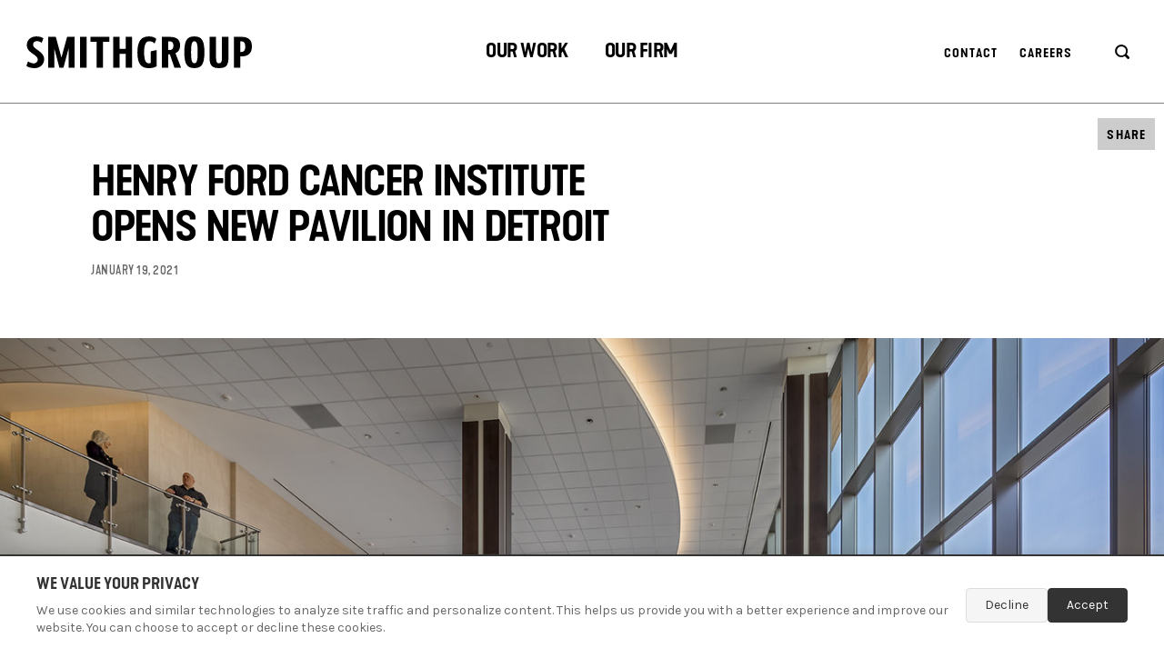

--- FILE ---
content_type: text/html; charset=UTF-8
request_url: https://prod.smithgroup.com/news/2021/henry-ford-cancer-institute-opens-new-pavilion-in-detroit
body_size: 16113
content:
<!DOCTYPE html><html lang="en" dir="ltr" prefix="content: http://purl.org/rss/1.0/modules/content/ dc: http://purl.org/dc/terms/ foaf: http://xmlns.com/foaf/0.1/ og: http://ogp.me/ns# rdfs: http://www.w3.org/2000/01/rdf-schema# schema: http://schema.org/ sioc: http://rdfs.org/sioc/ns# sioct: http://rdfs.org/sioc/types# skos: http://www.w3.org/2004/02/skos/core# xsd: http://www.w3.org/2001/XMLSchema# " class="no-js"><head><meta charset="utf-8" /><link rel="canonical" href="https://www.smithgroup.com/news/2021/henry-ford-cancer-institute-opens-new-pavilion-in-detroit" /><meta name="robots" content="index, follow" /><link rel="image_src" href="https://www.smithgroup.com/sites/default/files/2021-01/Henry%20Ford%20Cancer%20Pavilion_Lobby_web.jpg" /><meta name="description" content="SmithGroup celebrates the opening of the new 187,000 sf Brigitte Harris Cancer Pavilion." /><meta name="keywords" content="Henry Ford Cancer Institute; Henry Ford Hospital; Brigitte Harris Cancer Pavilion; Cancer Care" /><meta property="og:site_name" content="SmithGroup" /><meta property="og:type" content="Article" /><meta property="og:url" content="https://www.smithgroup.com/news/2021/henry-ford-cancer-institute-opens-new-pavilion-in-detroit" /><meta property="og:title" content="Henry Ford Cancer Institute Opens New Pavilion in Detroit" /><meta property="og:description" content="SmithGroup celebrates the opening of the new 187,000 sf Brigitte Harris Cancer Pavilion." /><meta property="og:image" content="https://www.smithgroup.com/sites/default/files/2021-01/Henry%20Ford%20Cancer%20Pavilion_Lobby_web.jpg" /><meta name="twitter:card" content="summary_large_image" /><meta name="twitter:site" content="@SmithGroup" /><meta name="twitter:description" content="SmithGroup celebrates the opening of the new 187,000 sf Brigitte Harris Cancer Pavilion." /><meta name="twitter:title" content="Henry Ford Cancer Institute Opens New Pavilion in Detroit" /><meta name="twitter:site:id" content="61096386" /><meta name="twitter:url" content="https://www.smithgroup.com/news/2021/henry-ford-cancer-institute-opens-new-pavilion-in-detroit" /><meta name="twitter:image" content="https://www.smithgroup.com/sites/default/files/2021-01/Henry%20Ford%20Cancer%20Pavilion_Lobby_web.jpg" /><meta name="Generator" content="Drupal 9 (https://www.drupal.org)" /><meta name="MobileOptimized" content="width" /><meta name="HandheldFriendly" content="true" /><meta name="viewport" content="width=device-width, initial-scale=1.0" /><link rel="alternate" hreflang="en" href="https://prod.smithgroup.com/news/2021/henry-ford-cancer-institute-opens-new-pavilion-in-detroit" /><title>Henry Ford Cancer Institute Opens New Pavilion in Detroit | SmithGroup</title><meta name="format-detection" content="telephone=no"><link rel="dns-prefetch" href="//fonts.googleapis.com"><link rel="dns-prefetch" href="//hello.myfonts.net"><link rel="preconnect" href="https://fonts.gstatic.com" crossorigin><link rel="preload" href="/themes/custom/smithgroup/fonts/36B460_0_0.woff2" as="font" type="font/woff2" crossorigin><link rel="preload" href="/themes/custom/smithgroup/fonts/36B460_1_0.woff2" as="font" type="font/woff2" crossorigin><link rel="preconnect" href="https://player.vimeo.com" crossorigin><link rel="preconnect" href="https://i.vimeocdn.com" crossorigin><link rel="preconnect" href="https://f.vimeocdn.com" crossorigin><link rel="alternate" type="application/rss+xml" title="SmithGroup" href="https://prod.smithgroup.com/news/rss.xml"><link rel="stylesheet" media="all" href="/sites/default/files/css/css_f4xOkWFTRB_Dn6B7u8ydyq0exPSGo2p7HsC7E260HBA.css" /><link rel="stylesheet" media="all" href="https://fonts.googleapis.com/css?family=Karla:400,400i,700,700i" /><link rel="stylesheet" media="all" href="https://hello.myfonts.net/count/36b460" /><link rel="stylesheet" media="all" href="/sites/default/files/css/css_vPtoi9MB_uBD7F8Kk1ptRaa8u4NyUNpQbGFdGhI_REM.css" /> <script>
// Matomo consent management
(function() {
const CONSENT_COOKIE_NAME = 'matomo_consent';
const CONSENT_DURATION = 365; // days
// Check if user has already made a consent decision
function getConsentDecision() {
return localStorage.getItem(CONSENT_COOKIE_NAME);
}
// Save consent decision
function saveConsentDecision(consent) {
localStorage.setItem(CONSENT_COOKIE_NAME, consent);
var expiryDate = new Date();
expiryDate.setDate(expiryDate.getDate() + CONSENT_DURATION);
localStorage.setItem(CONSENT_COOKIE_NAME + '_expiry', expiryDate.getTime());
}
// Check if consent has expired
function isConsentExpired() {
var expiry = localStorage.getItem(CONSENT_COOKIE_NAME + '_expiry');
if (!expiry) return true;
return new Date().getTime() > parseInt(expiry);
}
// Load Matomo tracking
function loadMatomo() {
var _paq = window._paq = window._paq || [];
_paq.push(['trackPageView']);
_paq.push(['enableLinkTracking']);
(function() {
var u="https://smithgroup.matomo.cloud/";
_paq.push(['setTrackerUrl', u+'matomo.php']);
_paq.push(['setSiteId', '1']);
var d=document, g=d.createElement('script'), s=d.getElementsByTagName('script')[0];
g.async=true; g.src='https://cdn.matomo.cloud/smithgroup.matomo.cloud/matomo.js'; s.parentNode.insertBefore(g,s);
})();
}
// Handle consent decision
function handleConsent(accepted) {
saveConsentDecision(accepted ? 'accepted' : 'declined');
hideConsentPopup();
if (accepted) {
loadMatomo();
}
}
// Show consent popup
function showConsentPopup() {
var popup = document.getElementById('matomo-consent-popup');
if (popup) {
popup.style.display = 'block';
}
}
// Hide consent popup
function hideConsentPopup() {
var popup = document.getElementById('matomo-consent-popup');
if (popup) {
popup.style.display = 'none';
}
}
// Initialize consent management
function initConsent() {
var decision = getConsentDecision();
var expired = isConsentExpired();
if (decision && !expired) {
// User has already made a decision and it hasn't expired
if (decision === 'accepted') {
loadMatomo();
}
} else {
// Show consent popup
showConsentPopup();
}
}
// Make functions globally available
window.matomoConsent = {
accept: function() { handleConsent(true); },
decline: function() { handleConsent(false); }
};
// Initialize when DOM is ready
if (document.readyState === 'loading') {
document.addEventListener('DOMContentLoaded', initConsent);
} else {
initConsent();
}
})();
</script></head><body class="site--landing-page js-header-full-screen site is-node node-news-article-page path-node "> <noscript><iframe src="https://www.googletagmanager.com/ns.html?id=GTM-N3T88L8" height="0" width="0" style="display:none;visibility:hidden"></iframe></noscript> <svg xmlns="http://www.w3.org/2000/svg" xmlns:xlink="http://www.w3.org/1999/xlink" width="0" height="0" style="position:absolute"> <defs> <path d="M8.482 3C8.027 2.425 7.533 2.796 7 4.113L25.796 30.5 7 56.887 8.482 58l12.974-18.456 5.662-8.055.704-.99-.704-.988C15.15 12.41 8.938 3.575 8.482 3z" id="chevron-left-path"/> <filter x="-60%" y="-29.9%" width="220.1%" height="145.2%" filterUnits="objectBoundingBox" id="chevron-left-filter"> <feOffset dy="-4" in="SourceAlpha" result="shadowOffsetOuter1"/> <feGaussianBlur stdDeviation="3.5" in="shadowOffsetOuter1" result="shadowBlurOuter1"/> <feColorMatrix values="0 0 0 0 0 0 0 0 0 0 0 0 0 0 0 0 0 0 0.16443048 0" in="shadowBlurOuter1"/> </filter> <path id="chevron-right-path" d="M5.482 4L4 5.113 22.796 31.5 4 57.887 5.482 59l12.974-18.456 5.662-8.055.704-.99-.704-.988z"/> <filter x="-45.6%" y="-17.3%" width="210.5%" height="141.8%" filterUnits="objectBoundingBox" id="chevron-right-filter"> <feOffset dx="2" dy="2" in="SourceAlpha" result="shadowOffsetOuter1"/> <feGaussianBlur stdDeviation="3.5" in="shadowOffsetOuter1" result="shadowBlurOuter1"/> <feColorMatrix values="0 0 0 0 0 0 0 0 0 0 0 0 0 0 0 0 0 0 0.16443048 0" in="shadowBlurOuter1"/> </filter> <symbol id="chevron-left" viewBox="0 0 34 69"> <g transform="rotate(-180 17.411 30.37)" fill="none" fill-rule="evenodd"> <use fill="#000" filter="url(#chevron-left-filter)" xlink:href="#chevron-left-path"/> <use fill="#FFF" xlink:href="#chevron-left-path"/> </g> </symbol> <symbol id="chevron-right" viewBox="0 0 33 67"> <g fill="none" fill-rule="evenodd"> <use fill="#000" filter="url(#chevron-right-filter)" xlink:href="#chevron-right-path"/> <use fill="#FFF" xlink:href="#chevron-right-path"/> </g> </symbol> <symbol id="facebook" viewBox="0 0 32 32"> <path d="M19 6h5V0h-5c-3.86 0-7 3.14-7 7v3H8v6h4v16h6V16h5l1-6h-6V7c0-.542.458-1 1-1z"/> </symbol> <symbol id="instagram" viewBox="0 0 32 32"> <path d="M16 2.881c4.275 0 4.781.019 6.462.094 1.563.069 2.406.331 2.969.55a4.952 4.952 0 0 1 1.837 1.194 5.015 5.015 0 0 1 1.2 1.838c.219.563.481 1.412.55 2.969.075 1.688.094 2.194.094 6.463s-.019 4.781-.094 6.463c-.069 1.563-.331 2.406-.55 2.969a4.94 4.94 0 0 1-1.194 1.837 5.02 5.02 0 0 1-1.837 1.2c-.563.219-1.413.481-2.969.55-1.688.075-2.194.094-6.463.094s-4.781-.019-6.463-.094c-1.563-.069-2.406-.331-2.969-.55a4.952 4.952 0 0 1-1.838-1.194 5.02 5.02 0 0 1-1.2-1.837c-.219-.563-.481-1.413-.55-2.969-.075-1.688-.094-2.194-.094-6.463s.019-4.781.094-6.463c.069-1.563.331-2.406.55-2.969a4.964 4.964 0 0 1 1.194-1.838 5.015 5.015 0 0 1 1.838-1.2c.563-.219 1.412-.481 2.969-.55 1.681-.075 2.188-.094 6.463-.094zM16 0c-4.344 0-4.887.019-6.594.094-1.7.075-2.869.35-3.881.744-1.056.412-1.95.956-2.837 1.85a7.833 7.833 0 0 0-1.85 2.831C.444 6.538.169 7.7.094 9.4.019 11.113 0 11.656 0 16s.019 4.887.094 6.594c.075 1.7.35 2.869.744 3.881.413 1.056.956 1.95 1.85 2.837a7.82 7.82 0 0 0 2.831 1.844c1.019.394 2.181.669 3.881.744 1.706.075 2.25.094 6.594.094s4.888-.019 6.594-.094c1.7-.075 2.869-.35 3.881-.744 1.05-.406 1.944-.956 2.831-1.844s1.438-1.781 1.844-2.831c.394-1.019.669-2.181.744-3.881.075-1.706.094-2.25.094-6.594s-.019-4.887-.094-6.594c-.075-1.7-.35-2.869-.744-3.881a7.506 7.506 0 0 0-1.831-2.844A7.82 7.82 0 0 0 26.482.843C25.463.449 24.301.174 22.601.099c-1.712-.081-2.256-.1-6.6-.1z"/> <path d="M16 7.781c-4.537 0-8.219 3.681-8.219 8.219s3.681 8.219 8.219 8.219 8.219-3.681 8.219-8.219A8.221 8.221 0 0 0 16 7.781zm0 13.55a5.331 5.331 0 1 1 0-10.663 5.331 5.331 0 0 1 0 10.663zM26.462 7.456a1.919 1.919 0 1 1-3.838 0 1.919 1.919 0 0 1 3.838 0z"/> </symbol> <symbol id="linkedin" viewBox="0 0 32 32"> <path d="M12 12h5.535v2.837h.079c.77-1.381 2.655-2.837 5.464-2.837C28.92 12 30 15.637 30 20.367V30h-5.769v-8.54c0-2.037-.042-4.657-3.001-4.657-3.005 0-3.463 2.218-3.463 4.509V30H12V12zM2 12h6v18H2V12zm6-5a3 3 0 1 1-6 0 3 3 0 0 1 6 0z"/> </symbol> <symbol id="wechat" viewBox="0 0 32 32"> <path d="M9.648 3.726c-8.909 1.591-11.878 11.656-4.792 16.263 0.389 0.25 0.389 0.222-0.194 1.961l-0.5 1.489 3.589-1.924 0.953 0.231c0.999 0.25 2.276 0.426 3.127 0.426h0.509l-0.176-0.675c-1.397-5.144 3.432-10.241 9.714-10.241h0.851l-0.176-0.611c-1.378-4.82-7.197-7.937-12.905-6.92zM8.871 8.231c0.944 0.638 0.999 2.017 0.092 2.609-1.471 0.962-3.192-0.731-2.202-2.174 0.435-0.648 1.48-0.86 2.109-0.435zM16.457 8.231c1.554 1.045 0.389 3.46-1.351 2.794-1.258-0.481-1.406-2.211-0.231-2.831 0.463-0.25 1.184-0.231 1.582 0.037zM19.889 12.043c-4.413 0.805-7.475 4.154-7.299 8.002 0.231 5.153 6.272 8.705 12.073 7.114l0.685-0.185 1.443 0.777c0.796 0.435 1.462 0.749 1.48 0.712 0.019-0.046-0.139-0.601-0.342-1.24-0.463-1.425-0.472-1.323 0.148-1.767 6.975-5.005 0.851-15.052-8.187-13.414zM19.713 16.197c0.388 0.259 0.592 0.907 0.426 1.378-0.352 1.008-1.859 1.082-2.267 0.111-0.463-1.119 0.814-2.156 1.841-1.489zM25.893 16.308c0.611 0.583 0.509 1.573-0.204 1.943-1.092 0.555-2.239-0.555-1.674-1.619 0.37-0.685 1.323-0.851 1.878-0.324z" /> </symbol> <symbol id="youku" viewBox="0 0 97.214 97.214"> <g> <g> <path d="M20.292,33.01c-2.884-1.017-3.869,0.497-4.474,1.927l-4.881,11.574L6.281,34.896c-0.764-1.568-2.042-2.666-4.433-1.865 c-2.593,0.867-1.747,3.523-1.601,4.022L7.55,53.771l-2.867,6.266c-0.381,0.841-1.069,3.175,1.489,4.174 c2.561,0.998,3.735-0.467,4.571-2.178l11.144-25C21.887,37.033,23.271,34.063,20.292,33.01z"/> <path d="M30.375,34.757c-5.629,0-10.193,4.476-10.193,9.996c0,5.521,3.912,9.999,10.193,9.999c6.757,0,10.19-4.478,10.19-9.999 C40.564,39.233,36.001,34.757,30.375,34.757z M30.375,50.245c-2.512,0-4.546-2.388-4.546-5.329c0-2.945,2.034-5.33,4.546-5.33 c2.507,0,4.543,2.385,4.543,5.33C34.917,47.857,32.88,50.245,30.375,50.245z"/> <path d="M56.625,35.318c-1.742,0.114-2.63,1.135-2.749,3.023l-0.003,9.277c-0.097,1.977-1.42,3.332-3.628,3.388 c-3.274,0.082-3.718-2.255-3.713-3.088l0.007-9.309c-0.074-1.86-0.928-2.795-2.612-2.868c-1.807,0.131-2.763,1.171-2.881,3.056 l-0.012,9.249c0.037,1.159-0.141,7.13,9.194,6.999c5.249-0.068,8.934-2.868,9.181-7.598l0.022-9.309 C59.345,36.271,58.422,35.357,56.625,35.318z"/> <path d="M94.417,35.464c-1.741,0.063-2.69,1.067-2.761,2.932v9.262c-0.102,1.958-1.642,3.233-3.655,3.233 c-2.116,0-3.56-1.277-3.662-3.233l-0.016-9.262c-0.098-1.864-0.958-2.876-2.669-2.938c-1.894,0-2.762,1.08-2.86,2.945v9.267 c0.198,4.658,3.253,7.106,9.191,7.2c5.974-0.094,8.972-2.536,9.229-7.213v-9.262C97.113,36.532,96.165,35.528,94.417,35.464z"/> <path d="M72.157,44.902l4.93-4.294c0,0,2.438-2.318,0.302-4.351c-1.568-1.497-3.567-0.638-4.288,0.024l-7.195,6.799l-0.039-4.923 c-0.045-1.658-0.979-2.713-2.911-2.713c-1.988,0-2.807,0.995-2.907,2.709v14.123c0.102,1.646,1.094,2.448,2.915,2.448 c1.901,0.008,2.852-0.864,2.929-2.438l0.007-5.253c0,0,7.59,6.418,8.004,6.771c1.223,1.003,3.228,0.896,4.226-0.062 c1.055-1.014,0.807-3.094-0.465-4.171L72.157,44.902z"/> </g> </g> <g> </g> <g> </g> <g> </g> <g> </g> <g> </g> <g> </g> <g> </g> <g> </g> <g> </g> <g> </g> <g> </g> <g> </g> <g> </g> <g> </g> <g> </g> </symbol> <symbol id="logo" viewBox="0 0 252 39"> <path d="M72.42 8h6.92v28.56h7V8h7V2.53H72.42zm114.3-.63c-2.68 0-3.61 3.17-3.61 12.13s.93 12.13 3.61 12.13 3.66-3.16 3.66-12.13-.93-12.13-3.66-12.13zm0-5.31c8.18 0 11.05 4.53 11.05 17.44s-2.87 17.44-11.05 17.44-11-4.53-11-17.44 2.87-17.44 11.01-17.44zm51.71 5.43h-1.12v11.67h1.17c2.67 0 4.23-1.95 4.23-6 0-3.83-1.36-5.67-4.28-5.67zm.14 16.57h-1.26v12.5h-7.15v-34h8.27C246.3 2.53 250 6 250 13.12s-3.79 10.94-11.43 10.94zM203.45 2.53h7.14v21.76c0 4.92.42 7.35 3.26 7.35s3.26-2.43 3.26-7.35V2.53h7.14v22.86c0 9.08-3.11 11.55-10.4 11.55s-10.4-2.47-10.4-11.56zm-45.4 14.53h1.61c2.62 0 4.08-1.65 4.08-5 0-3.1-1.36-4.61-4.28-4.61h-1.41v9.57zm6.8 19.5l-5.15-14.93h-1.65v14.93h-7v-34h8.39c7.87 0 11.62 3 11.62 9.38 0 4.32-1.7 7.19-5.11 8.65l6.23 16zm-60.4 0V21.18h6.92v15.38h7v-34h-7v13.2h-6.92V2.53h-7v34zM61.09 2.53h7.14v34h-7.14zM42.78 36.56l5.66-21.25v21.25h6.64v-34h-8.29L40.57 25.3 34.35 2.53h-8.29v34h6.63V15.31l5.67 21.25zM143.07 9.82a7.49 7.49 0 0 0-5.57-2.45c-3.53 0-6 2.29-6 12.16 0 7.26 1.24 12.1 5 12.1a4.91 4.91 0 0 0 2.35-.35V18.45l6.34-1.39V35a15.52 15.52 0 0 1-8.33 2c-8.47 0-12.76-4.37-12.76-17.46S129 2.06 136.71 2.06c3.5 0 6.35.94 8.19 2.72zM13.13 2.06c3.73 0 6 .94 7.58 2.1l-1.82 5a7.47 7.47 0 0 0-5.12-1.91C11 7.25 9.38 8.69 9.38 11s1.5 3.56 4.54 5.66c5.77 4 7.63 6.82 7.63 10.5 0 5.34-4 9.82-10.51 9.82-4.42 0-7.44-1.22-9-2.47l1.78-5a11.19 11.19 0 0 0 6.15 2.29 4.47 4.47 0 0 0 4.59-4.33c0-2.34-1.95-3.86-5.21-6.08-5.35-3.66-6.83-6.13-6.83-9.8 0-5.66 4.32-9.53 10.61-9.53z"/> </symbol> <symbol id="mail" viewBox="0 0 32 32"> <path d="M32 8c0-.7-.6-1.4-1.4-1.4H1.4C.6 6.6 0 7.2 0 8v16c0 .8.6 1.4 1.4 1.4h29.2c.8 0 1.4-.6 1.4-1.4V8zm-5.6 1.4L16 17.1 5.6 9.4h20.8zM2.8 22.6V10.8L15.2 20c.6.4 1.1.4 1.7 0l12.4-9.2v11.8H2.8z"/> </symbol> <symbol id="refresh" viewBox="0 0 18 15"> <path d="M17.7 6.6l-3 2.9c-.3.3-.9.3-1.2 0l-3-2.9c-.3-.3-.3-.8 0-1.2.3-.3.9-.3 1.2 0L13.4 7c-.2-3.2-3-5.7-6.2-5.5-3.2.2-5.7 3-5.5 6.2.2 3.2 3 5.7 6.2 5.5 1.1-.1 2.1-.4 2.9-1 .4-.3.9-.2 1.2.2.3.4.2.9-.2 1.1-1.2 1-2.7 1.5-4.3 1.5C3.4 14.9 0 11.5.1 7.4.2 3.3 3.6-.1 7.7 0c3.8.1 7 3 7.4 6.8l1.4-1.3c.3-.3.9-.3 1.2 0 .3.3.3.8 0 1.1z"/> </symbol> <symbol id="rss" viewBox="0 0 32 32"> <path d="M4.259 23.467A4.265 4.265 0 0 0 0 27.719a4.25 4.25 0 0 0 4.259 4.244 4.25 4.25 0 0 0 4.265-4.244 4.265 4.265 0 0 0-4.265-4.252zM.005 10.873v6.133c3.993 0 7.749 1.562 10.577 4.391A14.897 14.897 0 0 1 14.966 32h6.16c0-11.651-9.478-21.127-21.121-21.127zM.012 0v6.136C14.255 6.136 25.848 17.74 25.848 32H32C32 14.36 17.648 0 .012 0z"/> </symbol> <symbol id="search" viewBox="0 0 18 18"> <path d="M16.6 16.5c-.6.6-1.5.6-2.1 0l-2.7-2.7c-1.1.7-2.4 1.1-3.8 1.1-3.9 0-6.9-3.1-6.9-6.9 0-3.8 3.2-6.9 7-6.9s7 3 7 6.9c0 1.4-.4 2.7-1.1 3.8l2.7 2.7c.3.3.5 1.4-.1 2zM8.2 3.1c-2.8 0-5 2.2-5 5s2.2 5 5 5 5-2.2 5-5-2.3-5-5-5z"/> </symbol> <symbol id="twitter" viewBox="0 0 32 32"> <path d="M32 7.075a12.941 12.941 0 0 1-3.769 1.031 6.601 6.601 0 0 0 2.887-3.631 13.21 13.21 0 0 1-4.169 1.594A6.565 6.565 0 0 0 22.155 4a6.563 6.563 0 0 0-6.563 6.563c0 .512.056 1.012.169 1.494A18.635 18.635 0 0 1 2.23 5.195a6.56 6.56 0 0 0-.887 3.3 6.557 6.557 0 0 0 2.919 5.463 6.565 6.565 0 0 1-2.975-.819v.081a6.565 6.565 0 0 0 5.269 6.437 6.574 6.574 0 0 1-2.968.112 6.588 6.588 0 0 0 6.131 4.563 13.17 13.17 0 0 1-9.725 2.719 18.568 18.568 0 0 0 10.069 2.95c12.075 0 18.681-10.006 18.681-18.681 0-.287-.006-.569-.019-.85A13.216 13.216 0 0 0 32 7.076z"/> </symbol> <symbol id="youtube" viewBox="0 0 32 32"> <path d="M31.681 9.6s-.313-2.206-1.275-3.175C29.187 5.15 27.825 5.144 27.2 5.069c-4.475-.325-11.194-.325-11.194-.325h-.012s-6.719 0-11.194.325c-.625.075-1.987.081-3.206 1.356C.631 7.394.325 9.6.325 9.6s-.319 2.588-.319 5.181v2.425c0 2.587.319 5.181.319 5.181s.313 2.206 1.269 3.175c1.219 1.275 2.819 1.231 3.531 1.369 2.563.244 10.881.319 10.881.319s6.725-.012 11.2-.331c.625-.075 1.988-.081 3.206-1.356.962-.969 1.275-3.175 1.275-3.175s.319-2.587.319-5.181v-2.425c-.006-2.588-.325-5.181-.325-5.181zM12.694 20.15v-8.994l8.644 4.513-8.644 4.481z"/> </symbol> </defs> </svg><div class="site-skip-link"> <a href="#main-content" class="visually-hidden focusable js-anchor-ignore"> Skip to main content </a></div><div class="dialog-off-canvas-main-canvas" data-off-canvas-main-canvas> <header class="site-header is-visible"><div class="site-header__wrap"><div id="block-smithgroup-branding" data-block-plugin-id="system_branding_block" class="site-header__logo"> <a href="/" title="Home" class="btn btn--logo"> <svg role="img" class="btn__svg" aria-labelledby="site-header-logo"><title id="site-header-logo">SmithGroup</title> <use xlink:href="#logo"></use> </svg> </a></div> <button class="site-header__menu-toggle btn btn--menu js-menu-toggle"> <span class="visually-hidden"> Menu </span> <span class="btn__menu-wrap"> <i></i> </span></button><div class="site-header__content"><div class="site-header__scroll"><nav role="navigation" aria-labelledby="block-smithgroup-main-menu-menu" id="block-smithgroup-main-menu" data-block-plugin-id="system_menu_block:main" class="site-header__main-menu"><h2 class="visually-hidden" id="block-smithgroup-main-menu-menu">Primary Navigation</h2><ul class="site-header__main-menu-list-1 list"><li class="site-header__main-menu-list-item-1 list__item" tabindex="0" role="button"><span>Our Work</span><ul class="site-header__main-menu-list-2 list"><li class="site-header__main-menu-list-item-2 list__item"><a href="/our-work/projects" data-drupal-link-system-path="node/11096">Projects</a></li><li class="site-header__main-menu-list-item-2 list__item"><a href="/our-work/markets" data-drupal-link-system-path="node/136">Markets</a></li><li class="site-header__main-menu-list-item-2 list__item"><a href="/our-work/services" data-drupal-link-system-path="node/141">Services</a></li><li class="site-header__main-menu-list-item-2 list__item"><a href="/our-work/perspectives" data-drupal-link-system-path="node/11101">Perspectives</a></li></ul></li><li class="site-header__main-menu-list-item-1 list__item" tabindex="0" role="button"><span>Our Firm</span><ul class="site-header__main-menu-list-2 list"><li class="site-header__main-menu-list-item-2 list__item"><a href="/about-us" data-drupal-link-system-path="node/61">About</a></li><li class="site-header__main-menu-list-item-2 list__item"><a href="/our-firm/people" data-drupal-link-system-path="node/11116">People</a></li><li class="site-header__main-menu-list-item-2 list__item"><a href="/news" data-drupal-link-system-path="node/11106">News</a></li><li class="site-header__main-menu-list-item-2 list__item"><a href="/our-firm/locations" data-drupal-link-system-path="node/146">Locations</a></li><li class="site-header__main-menu-list-item-2 list__item"><a href="/our-firm/careers" data-drupal-link-system-path="node/151">Careers</a></li></ul></li></ul></nav><nav role="navigation" aria-labelledby="block-secondarynavigationheader-2-menu" id="block-secondarynavigationheader-2" data-block-plugin-id="system_menu_block:secondary-navigation-header" class="site-header__secondary-menu"><h2 class="visually-hidden" id="block-secondarynavigationheader-2-menu">Secondary navigation header</h2><ul class="list list--tight"><li class="list__item"><a href="/contact-us" class="btn btn--generic btn--light-generic" data-drupal-link-system-path="node/81">Contact</a></li><li class="list__item"><a href="/our-firm/careers" class="btn btn--generic btn--light-generic" data-drupal-link-system-path="node/151">Careers</a></li><li class="js-language-toggle list__item"><a href="/zh-hans/node/9786" class="btn btn--generic btn--light-generic" hreflang="zh-hans"></a></li><li class="list__item"><a href="/search" class="btn btn--generic btn--light-generic btn--icon-generic hide-on-mobile"><svg role="img" class="btn__search-icon center center--both" aria-labelledby="search-icon"><title id="search-icon">Search</title><use xlink:href="#search"></use></svg></a><div class="hide-on-desktop"><form class="form form--search" action="/search" method="get" accept-charset="UTF-8"><div class="field js-form-item form__item js-form-type-search field--search js-form-item-search field--no-label"><label for="edit-search" class="field__label visually-hidden">Search</label><input autocomplete="off" placeholder="Search this site" type="search" id="edit-search" name="search" value="" size="30" maxlength="128" class="field__input"></div><button type="submit" class="btn btn--medium-icon form__single-field-submit"><svg role="img" class="btn__medium-icon center center--both" aria-labelledby="mobile-search-results-icon"><title id="mobile-search-results-icon">Search</title><use xlink:href="#search"></use></svg></button></form></div></li></ul></nav><div id="block-smithgroup-mobile-menu-social-network-links" data-block-plugin-id="block_content:245a84c2-2a8e-4b01-8d4a-831d0eed711c" class="site-header__social-network-links"><h2 class="visually-hidden">Connect</h2><ul class="site-footer__social-network-links-list list list--tight"><li class="list__item"><a href="https://www.facebook.com/SmithGroupCo/" target="_blank" rel="noreferrer" class="btn btn--icon"><svg role="img" class="btn__icon center center--both" aria-labelledby="social-network-link"><title id="social-network-link">Facebook</title><use xlink:href="#facebook"></use></svg></a></li><li class="list__item"><a href="https://www.instagram.com/smithgroup/" target="_blank" rel="noreferrer" class="btn btn--icon"><svg role="img" class="btn__icon center center--both" aria-labelledby="social-network-link--2"><title id="social-network-link--2">Instagram</title><use xlink:href="#instagram"></use></svg></a></li><li class="list__item"><a href="https://www.linkedin.com/company/smithgroup/" target="_blank" rel="noreferrer" class="btn btn--icon"><svg role="img" class="btn__icon center center--both" aria-labelledby="social-network-link--3"><title id="social-network-link--3">LinkedIn</title><use xlink:href="#linkedin"></use></svg></a></li><li class="list__item"><a href="https://www.youtube.com/c/SmithGroup" target="_blank" rel="noreferrer" class="btn btn--icon"><svg role="img" class="btn__icon center center--both" aria-labelledby="social-network-link--4"><title id="social-network-link--4">YouTube</title><use xlink:href="#youtube"></use></svg></a></li></ul></div></div></div></div></header><main id="main-content" class="site-content"><div data-drupal-messages-fallback class="hidden"></div><div id="block-smithgroup-content" data-block-plugin-id="system_main_block" class="wrap"> <article role="article" about="/news/2021/henry-ford-cancer-institute-opens-new-pavilion-in-detroit" data-path="/news/2021/henry-ford-cancer-institute-opens-new-pavilion-in-detroit" class="wrapper node-display-full"><div class="wysiwyg"><div class="layout layout--regular layout--remove-padding layout--clearfix"><div class="col col--title col--left col--regular-12"><h1><span>Henry Ford Cancer Institute Opens New Pavilion in Detroit</span></h1> <time class="text-byline">January 19, 2021</time></div></div><div class="unwrapper"> <figure class="layout layout--oversized layout--medium-bottom-spacing"> <img srcset="/sites/default/files/styles/slideshow_mobile_1x/public/2021-01/Henry%20Ford%20Cancer%20Pavilion_Lobby_web.jpg?h=33c22240&amp;itok=_8D79DFx 414w, /sites/default/files/styles/slideshow_tablet_1x/public/2021-01/Henry%20Ford%20Cancer%20Pavilion_Lobby_web.jpg?h=33c22240&amp;itok=Qbt-Xa_D 768w, /sites/default/files/styles/slideshow_mobile_2x/public/2021-01/Henry%20Ford%20Cancer%20Pavilion_Lobby_web.jpg?h=33c22240&amp;itok=Po_5acKj 828w, /sites/default/files/styles/slideshow_mobile_3x/public/2021-01/Henry%20Ford%20Cancer%20Pavilion_Lobby_web.jpg?h=33c22240&amp;itok=B1A2fg9x 1242w, /sites/default/files/styles/slideshow_desktop_1x/public/2021-01/Henry%20Ford%20Cancer%20Pavilion_Lobby_web.jpg?h=33c22240&amp;itok=fx_o4dLJ 1366w, /sites/default/files/styles/slideshow_tablet_2x/public/2021-01/Henry%20Ford%20Cancer%20Pavilion_Lobby_web.jpg?h=33c22240&amp;itok=9yyEY-qG 1536w, /sites/default/files/styles/slideshow_wide_1x/public/2021-01/Henry%20Ford%20Cancer%20Pavilion_Lobby_web.jpg?h=33c22240&amp;itok=rF87ZPxl 1620w" sizes="100vw" src="/sites/default/files/styles/slideshow_mobile_1x/public/2021-01/Henry%20Ford%20Cancer%20Pavilion_Lobby_web.jpg?h=33c22240&amp;itok=_8D79DFx" alt="Henry Ford Cancer Institute Brigitte Harris Cancer Pavilion - SmithGroup" typeof="foaf:Image" /> </figure></div><div class="layout layout--regular layout--large-bottom-spacing layout--clearfix"><div class="col col--left col--regular-13 col--double-stacked"><p>Today, SmithGroup celebrates the opening of the new Henry Ford Cancer Institute pavilion, connected by skywalk to Henry Ford Hospital in Detroit, Michigan. Tomorrow, the 187,000 sf, $155 million cancer pavilion welcomes its first patients.</p><p>The new pavilion is a global destination for seamless and integrated cancer care, and the anchor of the Henry Ford Cancer Institute, which provides world-class cancer care to nearly 10,000 new patients each year. It brings together the newest and most innovative treatment options, including specialty clinics for 14 types of cancer, precision medicine, clinical trials and supportive services in a patient-centered care environment.</p><p>“The input received from cancer patients, survivors, their families and clinicians during the design process helped us to make this facility a holistic healing environment,” said <a href="https://www.smithgroup.com/people/ann-kenyon">Ann Kenyon</a>, the principal in charge of the cancer pavilion’s design and a vice president at SmithGroup. “The result is a destination cancer facility flooded with light, instilling a sense of comfort and hope, which exemplifies Henry Ford’s core values.”</p><p>The new facility is designed to integrate the Henry Ford Hospital Campus into the community with architecture that evokes Henry Ford’s commitment to innovation and building hope in cancer care. Varied massing, contextual architectural references to existing hospital materials, color, and depth of detail creates a layered, human scale along West Grand Boulevard, with a contrasting six-story glass beacon and a 30-foot-tall lobby filled with natural light. The new cancer pavilion connects to the existing Henry Ford Hospital via the glass-enclosed Nancy Vlasic Skywalk over West Grand Boulevard.</p><p>The infusion center is bathed in daylight and positioned to give patients views of the cityscape, while providing individual privacy and comfort. Mosaic glass tile accents in Henry Ford blue provide a touch of artful sophistication in each infusion bay. The pavilion offers some of the most advanced therapy options available in its radiation oncology clinic and stem cell transplant and cellular therapy clinic. These spaces are specially designed to provide the most advanced personalized medicine available.</p><p>Clinic rooms are enlarged to support both family members and team-based care, where a patient meets with their entire team of experts specializing in their cancer. This operational model brings all treatment and consultation activities to one location, rather than the patient traveling to meet different members of the clinical care team. Collaboration spaces are designed throughout the facility to allow oncologists and specialists to easily work together on personalized, multi-disciplinary treatment plans as well as clinical and translational research. One such space, the Tumor Board room, allows even the largest care teams to collaborate with specialists around the world to coordinate and develop treatment plans for the most complex cancers.</p><p>Ensuring the new facility provides comprehensive healing beyond treatment, the pavilion supports nutrition and wellness planning, counseling services, and nurse navigators, as well as a same-day urgent care center for medical concerns specific to the needs of cancer patients. Quiet meditative spaces, such as the third-floor terrace, Healing Arts Gallery and Art Walk, provide comfortable and calming spaces of respite for patients and their families. The pavilion also features special gathering places for patient and caregiver support groups, yoga classes, music and art therapy.</p><p>“Our new cancer pavilion is designed to deliver an exceptional care experience surrounded by compassion, comfort, innovation and hope,” said Madelyn Van Tassel, Interim Vice President and Executive Director of Henry Ford Cancer Institute. “A cancer diagnosis can be one of the most difficult and frightening moments in a person’s life. Our care teams are committed to guiding each patient through their unique journey and recognize that every interaction is an opportunity to support our patients’ wellbeing.”</p><p>SmithGroup’s <a href="https://www.smithgroup.com/our-work/markets/health">Health Practice</a> encompasses a spectrum of specialty expertise, including strategic consulting, facility planning and design for all types of public and private health organizations. The firm is the 6th largest healthcare architecture firm according to Modern Healthcare magazine. SmithGroup’s experts design cancer care environments to enhance the wellbeing of patients, empower caregivers, and balance advanced treatment technologies with humane settings that encourage empathy and hope. SmithGroup has designed some of the most advanced and innovative cancer care facilities for organizations like Dana-Farber Cancer Institute, Emory Healthcare Winship Cancer Institute, Loyola Medicine, UC Davis Health, McLaren Health Care and UT Southwestern Medical Center.</p><p>SmithGroup’s Detroit office provided integrated design services including medical planning, programming, architecture, interior architecture, MEP engineering, structural engineering, lighting design, landscape architecture and environmental branding. Turner Construction (Detroit) served as the general contractor and SDG Associates (Detroit) as the architect for the skywalk. Rich &amp; Associates Parking Consultants (Southfield, Michigan) served as the architect for the parking deck, and Enviah (Grand Rapids, Michigan) provided patient experience and organizational alignment consulting.</p><p> </p><p>For more information about SmithGroup, please visit our <a href="https://www.smithgroup.com/company-fact-sheet">Company Fact Sheet</a>.</p></div> <aside class="col col--right col--regular-4 wysiwyg--aside-callout"><h3>Additional Information</h3><p><strong>Dave Whitman</strong><br /><span class="spamspan"><span class="u">dave.whitman</span> [at] <span class="d">smithgroup.com</span><span class="t"> (Email)</span></span><br /><a href="tel:3134428226">(313) 442-8226</a></p> </aside></div></div> <footer><div class="layout layout--medium-spacing unwrapper bg-lightest-grey"><div class="layout layout--clearfix layout--full rewrap wysiwyg wysiwyg--panels"><h3 class="col col--full-12">Related</h3></div><div class="hide-overflow"><ul class="list list--top panel js-panel"><li class="list__item panel__item"><article role="article" about="/people/ann-kenyon" class="panel-item wysiwyg wysiwyg--panel" itemscope itemtype="http://schema.org/Person"> <a href="/people/ann-kenyon" class="panel-item__link" rel="bookmark"> <figure role="group"><div class="panel-item__media-wrap intrinsic intrinsic--16x10"><div class="panel-item__media intrinsic__item" itemprop="image"> <img alt="Vice President, Detroit, Acute Care, Ambulatory Care, Behavioral Health, Cancer Care, Emergency Medicine, Government, Government Health, Healthcare, Strategic &amp; Master Plans, Translational Health Sciences" src="/sites/default/files/2024-11/Kenyon_Ann_website_headshot.jpg" width="1620" height="1013" loading="lazy" typeof="foaf:Image" /></div></div> <figcaption class="panel-item__info"><h4> <span itemprop="name">Ann Kenyon</span> <br> <span itemprop="jobTitle"> Vice President, Health Studio Leader</span></h4><p class="panel-item__category">People</p> </figcaption> </figure> </a></article></li><li class="list__item panel__item"><article role="article" about="/projects/advocate-illinois-masonic-medical-center-center-for-advanced-care" class="panel-item wysiwyg wysiwyg--panel"> <a href="/projects/advocate-illinois-masonic-medical-center-center-for-advanced-care" class="panel-item__link" rel="bookmark"> <figure role="group"><div class="panel-item__media-wrap intrinsic intrinsic--16x10"><div class="panel-item__media intrinsic__item"> <img srcset="/sites/default/files/styles/panel_mobile_1x/public/2018-07/Advocate-Illinois-Masonic-Medical-Center-9.jpg?h=33c22240&amp;itok=_s7YvNHi 166w, /sites/default/files/styles/panel_desktop_1x/public/2018-07/Advocate-Illinois-Masonic-Medical-Center-9.jpg?itok=K4yLZPD2 260w, /sites/default/files/styles/panel_mobile_2x/public/2018-07/Advocate-Illinois-Masonic-Medical-Center-9.jpg?h=33c22240&amp;itok=cbXS7GUu 332w, /sites/default/files/styles/panel_mobile_3x/public/2018-07/Advocate-Illinois-Masonic-Medical-Center-9.jpg?h=33c22240&amp;itok=8TDKJ7Y8 498w, /sites/default/files/styles/panel_desktop_2x/public/2018-07/Advocate-Illinois-Masonic-Medical-Center-9.jpg?h=33c22240&amp;itok=UI-3IeG_ 520w, /sites/default/files/styles/panel_desktop_3x/public/2018-07/Advocate-Illinois-Masonic-Medical-Center-9.jpg?h=33c22240&amp;itok=fiCHw7Ls 780w" sizes="(max-width:414px) 166px, 260px" src="/sites/default/files/styles/panel_mobile_1x/public/2018-07/Advocate-Illinois-Masonic-Medical-Center-9.jpg?h=33c22240&amp;itok=_s7YvNHi" alt="Advocate Illinois Masonic Medical Center, Center for Advanced Care" typeof="foaf:Image" /></div></div> <figcaption class="panel-item__info"><h4><span> Advocate Illinois Masonic Medical Center, Center for Advanced Care</span></h4><p class="panel-item__category">Project</p> </figcaption> </figure> </a></article></li><li class="list__item panel__item"><article role="article" about="/perspectives/2020/a-framework-for-assessing-covid-19-impacts-on-health-facilities" class="panel-item wysiwyg wysiwyg--panel"> <a href="/perspectives/2020/a-framework-for-assessing-covid-19-impacts-on-health-facilities" class="panel-item__link" rel="bookmark"> <figure role="group"><div class="panel-item__media-wrap intrinsic intrinsic--16x10"><div class="panel-item__media intrinsic__item"> <img srcset="/sites/default/files/styles/panel_mobile_1x/public/2020-08/Framework%20for%20Path%20Forward%20Health%20A3_web.jpg?h=33c22240&amp;itok=if1Td_ZD 166w, /sites/default/files/styles/panel_desktop_1x/public/2020-08/Framework%20for%20Path%20Forward%20Health%20A3_web.jpg?itok=UFlh9UF7 260w, /sites/default/files/styles/panel_mobile_2x/public/2020-08/Framework%20for%20Path%20Forward%20Health%20A3_web.jpg?h=33c22240&amp;itok=I96K1roT 332w, /sites/default/files/styles/panel_mobile_3x/public/2020-08/Framework%20for%20Path%20Forward%20Health%20A3_web.jpg?h=33c22240&amp;itok=6uFiLyXs 498w, /sites/default/files/styles/panel_desktop_2x/public/2020-08/Framework%20for%20Path%20Forward%20Health%20A3_web.jpg?h=33c22240&amp;itok=hhZXBqq4 520w, /sites/default/files/styles/panel_desktop_3x/public/2020-08/Framework%20for%20Path%20Forward%20Health%20A3_web.jpg?h=33c22240&amp;itok=UQSIY00L 780w" sizes="(max-width:414px) 166px, 260px" src="/sites/default/files/styles/panel_mobile_1x/public/2020-08/Framework%20for%20Path%20Forward%20Health%20A3_web.jpg?h=33c22240&amp;itok=if1Td_ZD" alt="Framework for the Path Forward in Healthcare" typeof="foaf:Image" /></div></div> <figcaption class="panel-item__info"><h4><span>A Framework for Assessing COVID-19 Impacts on Health Facilities</span></h4><p class="panel-item__category">Perspectives</p> </figcaption> </figure> </a></article></li><li class="list__item panel__item"><article role="article" about="/people/bill-ash" class="panel-item wysiwyg wysiwyg--panel" itemscope itemtype="http://schema.org/Person"> <a href="/people/bill-ash" class="panel-item__link" rel="bookmark"> <figure role="group"><div class="panel-item__media-wrap intrinsic intrinsic--16x10"><div class="panel-item__media intrinsic__item" itemprop="image"> <img alt="Bill Ash, Detroit, Vice President, Architectural, Design Thinking, Higher Education, Strategy" src="/sites/default/files/2024-11/Ash_Bill_website_headshot.jpg" width="1620" height="1013" loading="lazy" typeof="foaf:Image" /></div></div> <figcaption class="panel-item__info"><h4> <span itemprop="name">Bill Ash</span> <br> <span itemprop="jobTitle"> Vice President, Design Director</span></h4><p class="panel-item__category">People</p> </figcaption> </figure> </a></article></li><li class="list__item panel__item"><article role="article" about="/projects/uc-davis-comprehensive-cancer-center-expansion" class="panel-item wysiwyg wysiwyg--panel"> <a href="/projects/uc-davis-comprehensive-cancer-center-expansion" class="panel-item__link" rel="bookmark"> <figure role="group"><div class="panel-item__media-wrap intrinsic intrinsic--16x10"><div class="panel-item__media intrinsic__item"> <img srcset="/sites/default/files/styles/panel_mobile_1x/public/2018-07/UC-Davis-Cancer-Center%20Expansion-6.jpg?h=33c22240&amp;itok=ogCoVKDN 166w, /sites/default/files/styles/panel_desktop_1x/public/2018-07/UC-Davis-Cancer-Center%20Expansion-6.jpg?itok=W_bUbkUj 260w, /sites/default/files/styles/panel_mobile_2x/public/2018-07/UC-Davis-Cancer-Center%20Expansion-6.jpg?h=33c22240&amp;itok=jAI7DDfw 332w, /sites/default/files/styles/panel_mobile_3x/public/2018-07/UC-Davis-Cancer-Center%20Expansion-6.jpg?h=33c22240&amp;itok=jl6tCY5Y 498w, /sites/default/files/styles/panel_desktop_2x/public/2018-07/UC-Davis-Cancer-Center%20Expansion-6.jpg?h=33c22240&amp;itok=3tBFvJUK 520w, /sites/default/files/styles/panel_desktop_3x/public/2018-07/UC-Davis-Cancer-Center%20Expansion-6.jpg?h=33c22240&amp;itok=-6RG9Eh3 780w" sizes="(max-width:414px) 166px, 260px" src="/sites/default/files/styles/panel_mobile_1x/public/2018-07/UC-Davis-Cancer-Center%20Expansion-6.jpg?h=33c22240&amp;itok=ogCoVKDN" alt="University of California Davis Medical Center, Cancer Center Expansion" typeof="foaf:Image" /></div></div> <figcaption class="panel-item__info"><h4><span> UC Davis Comprehensive Cancer Center Expansion</span></h4><p class="panel-item__category">Project</p> </figcaption> </figure> </a></article></li><li class="list__item panel__item"><article role="article" about="/news/2017/karmanos-cancer-institute-at-mclaren-port-huron-campus-opens-to-provide-higher-level-of" class="panel-item wysiwyg wysiwyg--panel"> <a href="/news/2017/karmanos-cancer-institute-at-mclaren-port-huron-campus-opens-to-provide-higher-level-of" class="panel-item__link" rel="bookmark"> <figure role="group"><div class="panel-item__media-wrap intrinsic intrinsic--16x10"><div class="panel-item__media intrinsic__item"> <img srcset="/sites/default/files/styles/panel_mobile_1x/public/2018-06/McLarenPortHuron_15.jpg?h=2e6bb905&amp;itok=DQITCPYI 166w, /sites/default/files/styles/panel_desktop_1x/public/2018-06/McLarenPortHuron_15.jpg?itok=HuDlmZl3 260w, /sites/default/files/styles/panel_mobile_2x/public/2018-06/McLarenPortHuron_15.jpg?h=2e6bb905&amp;itok=reZAP6EH 332w, /sites/default/files/styles/panel_mobile_3x/public/2018-06/McLarenPortHuron_15.jpg?h=2e6bb905&amp;itok=xAy8vbV7 498w, /sites/default/files/styles/panel_desktop_2x/public/2018-06/McLarenPortHuron_15.jpg?h=2e6bb905&amp;itok=Cn2tXRii 520w, /sites/default/files/styles/panel_desktop_3x/public/2018-06/McLarenPortHuron_15.jpg?h=2e6bb905&amp;itok=fhxAlsJW 780w" sizes="(max-width:414px) 166px, 260px" src="/sites/default/files/styles/panel_mobile_1x/public/2018-06/McLarenPortHuron_15.jpg?h=2e6bb905&amp;itok=DQITCPYI" alt="Karmanos Cancer Institute at McLaren Port Huron Campus Opens to Provide Higher Level of Cancer Care" typeof="foaf:Image" /></div></div> <figcaption class="panel-item__info"><h4><span>Karmanos Cancer Institute at McLaren Port Huron Campus Opens to Provide Higher Level of Cancer Care</span></h4><p> <span class="panel-item__primary-category"> News </span> <span class="visually-hidden">: </span> <span class="panel-item__secondary-category"> News Releases </span></p> </figcaption> </figure> </a></article></li><li class="list__item panel__item"><article role="article" about="/people/darin-daguanno" class="panel-item wysiwyg wysiwyg--panel" itemscope itemtype="http://schema.org/Person"> <a href="/people/darin-daguanno" class="panel-item__link" rel="bookmark"> <figure role="group"><div class="panel-item__media-wrap intrinsic intrinsic--16x10"><div class="panel-item__media intrinsic__item" itemprop="image"> <img alt="Darin Daguanno, Detroit, Senior Principal, Architect, Academic Medicine, Academic Research, Acute Care, Ambulatory Care, Behavioral Health, Campus Master Plans, Cancer Care, Commercial Office Buildings, Corporate Headquarters &amp; Campuses, Corporate Interiors, Emergency Medicine, Health &amp; Wellness, Health Sciences, Learning &amp; Innovations Spaces, Office, Professional Education, Public &amp; Civic, Rehabilitation, Senior Living, Strategic &amp; Master Plans" src="/sites/default/files/2024-11/Daguanno_Darin_website_headshot.jpg" width="1620" height="1013" loading="lazy" typeof="foaf:Image" /></div></div> <figcaption class="panel-item__info"><h4> <span itemprop="name">Darin Daguanno</span> <br> <span itemprop="jobTitle"> Senior Principal, Architect</span></h4><p class="panel-item__category">People</p> </figcaption> </figure> </a></article></li><li class="list__item panel__item"><article role="article" about="/projects/loyola-university-chicago-center-for-translational-research-and-education" class="panel-item wysiwyg wysiwyg--panel"> <a href="/projects/loyola-university-chicago-center-for-translational-research-and-education" class="panel-item__link" rel="bookmark"> <figure role="group"><div class="panel-item__media-wrap intrinsic intrinsic--16x10"><div class="panel-item__media intrinsic__item"> <img srcset="/sites/default/files/styles/panel_mobile_1x/public/2018-07/Loyola-CTRE_5.jpg?h=91eff5e0&amp;itok=3RI8c-X2 166w, /sites/default/files/styles/panel_desktop_1x/public/2018-07/Loyola-CTRE_5.jpg?itok=j1fqB_8c 260w, /sites/default/files/styles/panel_mobile_2x/public/2018-07/Loyola-CTRE_5.jpg?h=91eff5e0&amp;itok=dNBLf8Dn 332w, /sites/default/files/styles/panel_mobile_3x/public/2018-07/Loyola-CTRE_5.jpg?h=91eff5e0&amp;itok=vNQgvM1s 498w, /sites/default/files/styles/panel_desktop_2x/public/2018-07/Loyola-CTRE_5.jpg?h=91eff5e0&amp;itok=C66gAvzN 520w, /sites/default/files/styles/panel_desktop_3x/public/2018-07/Loyola-CTRE_5.jpg?h=91eff5e0&amp;itok=rLZwismB 780w" sizes="(max-width:414px) 166px, 260px" src="/sites/default/files/styles/panel_mobile_1x/public/2018-07/Loyola-CTRE_5.jpg?h=91eff5e0&amp;itok=3RI8c-X2" alt="Center for Translational Research and Education" typeof="foaf:Image" /></div></div> <figcaption class="panel-item__info"><h4><span> Loyola University Center for Translational Research and Education</span></h4><p class="panel-item__category">Project</p> </figcaption> </figure> </a></article></li><li class="list__item panel__item"><article role="article" about="/news/2019/are-you-ready-for-usp-797800" class="panel-item wysiwyg wysiwyg--panel"> <a href="/news/2019/are-you-ready-for-usp-797800" class="panel-item__link" rel="bookmark"> <figure role="group"><div class="panel-item__media-wrap intrinsic intrinsic--16x10"><div class="panel-item__media intrinsic__item"> <img srcset="/sites/default/files/styles/panel_mobile_1x/public/2019-06/Lawrence%20and%20Memorial%20Pharmacy_web%20thumb.jpg?h=4d4a57dd&amp;itok=VH4uBapH 166w, /sites/default/files/styles/panel_desktop_1x/public/2019-06/Lawrence%20and%20Memorial%20Pharmacy_web%20thumb.jpg?itok=jfKrr58u 260w, /sites/default/files/styles/panel_mobile_2x/public/2019-06/Lawrence%20and%20Memorial%20Pharmacy_web%20thumb.jpg?h=4d4a57dd&amp;itok=EzHVmg74 332w, /sites/default/files/styles/panel_mobile_3x/public/2019-06/Lawrence%20and%20Memorial%20Pharmacy_web%20thumb.jpg?h=4d4a57dd&amp;itok=AE1fQRCk 498w, /sites/default/files/styles/panel_desktop_2x/public/2019-06/Lawrence%20and%20Memorial%20Pharmacy_web%20thumb.jpg?h=4d4a57dd&amp;itok=kMNFD_ya 520w, /sites/default/files/styles/panel_desktop_3x/public/2019-06/Lawrence%20and%20Memorial%20Pharmacy_web%20thumb.jpg?h=4d4a57dd&amp;itok=dwwP1Q-R 780w" sizes="(max-width:414px) 166px, 260px" src="/sites/default/files/styles/panel_mobile_1x/public/2019-06/Lawrence%20and%20Memorial%20Pharmacy_web%20thumb.jpg?h=4d4a57dd&amp;itok=VH4uBapH" alt="Lawrence and Memorial Cancer Center Pharmacy SmithGroup" typeof="foaf:Image" /></div></div> <figcaption class="panel-item__info"><h4><span>Are You Ready for USP 797/800?</span></h4><p> <span class="panel-item__primary-category"> News </span> <span class="visually-hidden">: </span> <span class="panel-item__secondary-category"> In the News </span></p> </figcaption> </figure> </a></article></li><li class="list__item panel__item"><article role="article" about="/perspectives/2020/learning-from-covid-19-now-is-the-time-to-rethink-healthcare-delivery" class="panel-item wysiwyg wysiwyg--panel"> <a href="/perspectives/2020/learning-from-covid-19-now-is-the-time-to-rethink-healthcare-delivery" class="panel-item__link" rel="bookmark"> <figure role="group"><div class="panel-item__media-wrap intrinsic intrinsic--16x10"><div class="panel-item__media intrinsic__item"> <img srcset="/sites/default/files/styles/panel_mobile_1x/public/2020-05/COVID19%20Rethinking%20Healthcare%20Hero%202.jpg?h=4bf08988&amp;itok=G195qxPP 166w, /sites/default/files/styles/panel_desktop_1x/public/2020-05/COVID19%20Rethinking%20Healthcare%20Hero%202.jpg?itok=lIn746h3 260w, /sites/default/files/styles/panel_mobile_2x/public/2020-05/COVID19%20Rethinking%20Healthcare%20Hero%202.jpg?h=4bf08988&amp;itok=OA4WQO2g 332w, /sites/default/files/styles/panel_mobile_3x/public/2020-05/COVID19%20Rethinking%20Healthcare%20Hero%202.jpg?h=4bf08988&amp;itok=fc4N2Cil 498w, /sites/default/files/styles/panel_desktop_2x/public/2020-05/COVID19%20Rethinking%20Healthcare%20Hero%202.jpg?h=4bf08988&amp;itok=rna1nuu2 520w, /sites/default/files/styles/panel_desktop_3x/public/2020-05/COVID19%20Rethinking%20Healthcare%20Hero%202.jpg?h=4bf08988&amp;itok=v8drklv9 780w" sizes="(max-width:414px) 166px, 260px" src="/sites/default/files/styles/panel_mobile_1x/public/2020-05/COVID19%20Rethinking%20Healthcare%20Hero%202.jpg?h=4bf08988&amp;itok=G195qxPP" alt="COVID-19 Rethinking Healthcare Delivery - Waiting Room - SmithGroup" typeof="foaf:Image" /></div></div> <figcaption class="panel-item__info"><h4><span>Learning from COVID-19: Now is the Time to Rethink Healthcare Delivery</span></h4><p class="panel-item__category">Perspectives</p> </figcaption> </figure> </a></article></li><li class="list__item panel__item"><article role="article" about="/people/wayne-barger" class="panel-item wysiwyg wysiwyg--panel" itemscope itemtype="http://schema.org/Person"> <a href="/people/wayne-barger" class="panel-item__link" rel="bookmark"> <figure role="group"><div class="panel-item__media-wrap intrinsic intrinsic--16x10"><div class="panel-item__media intrinsic__item" itemprop="image"> <img alt="Wayne Barger, Dallas, Vice President, Director of Health, Acute Care, Ambulatory Care, Cancer Care, Government Health, Healthcare, Medical Planning, Senior Living, Sustainable Design, Women’s &amp; Children’s Health" src="/sites/default/files/2024-11/Barger_Wayne_website_headshot.jpg" width="1620" height="1013" loading="lazy" typeof="foaf:Image" /></div></div> <figcaption class="panel-item__info"><h4> <span itemprop="name">Wayne Barger</span> <br> <span itemprop="jobTitle"> Vice President, Federal Market Leader</span></h4><p class="panel-item__category">People</p> </figcaption> </figure> </a></article></li><li class="list__item panel__item"><article role="article" about="/perspectives/2020/maintaining-the-humanity-in-healthcare-after-covid-19" class="panel-item wysiwyg wysiwyg--panel"> <a href="/perspectives/2020/maintaining-the-humanity-in-healthcare-after-covid-19" class="panel-item__link" rel="bookmark"> <figure role="group"><div class="panel-item__media-wrap intrinsic intrinsic--16x10"><div class="panel-item__media intrinsic__item"> <img srcset="/sites/default/files/styles/panel_mobile_1x/public/2020-06/Humanity%20in%20Healthcare_COVID19.jpg?h=33c22240&amp;itok=qoCnCP2f 166w, /sites/default/files/styles/panel_desktop_1x/public/2020-06/Humanity%20in%20Healthcare_COVID19.jpg?itok=UFn3MBSe 260w, /sites/default/files/styles/panel_mobile_2x/public/2020-06/Humanity%20in%20Healthcare_COVID19.jpg?h=33c22240&amp;itok=retrHB0B 332w, /sites/default/files/styles/panel_mobile_3x/public/2020-06/Humanity%20in%20Healthcare_COVID19.jpg?h=33c22240&amp;itok=TI19yxEw 498w, /sites/default/files/styles/panel_desktop_2x/public/2020-06/Humanity%20in%20Healthcare_COVID19.jpg?h=33c22240&amp;itok=UjCr33Au 520w, /sites/default/files/styles/panel_desktop_3x/public/2020-06/Humanity%20in%20Healthcare_COVID19.jpg?h=33c22240&amp;itok=hnDoAlI5 780w" sizes="(max-width:414px) 166px, 260px" src="/sites/default/files/styles/panel_mobile_1x/public/2020-06/Humanity%20in%20Healthcare_COVID19.jpg?h=33c22240&amp;itok=qoCnCP2f" alt="Humanity in Healthcare - COVID-19 - SmithGroup" typeof="foaf:Image" /></div></div> <figcaption class="panel-item__info"><h4><span>Maintaining the Humanity in Healthcare After COVID-19</span></h4><p class="panel-item__category">Perspectives</p> </figcaption> </figure> </a></article></li></ul></div></div> </footer> </article><div class="share-utility"><div tabindex="0" role="button" class="btn btn--reveal-actions"><h3 class="btn--generic btn--dark-generic">Share</h3><div class="btn__actions"><ul class="list list--tight"><li class="list__item"> <a href="https://www.facebook.com/sharer/sharer.php?u=https://prod.smithgroup.com/news/2021/henry-ford-cancer-institute-opens-new-pavilion-in-detroit" target="_blank" rel="noreferrer" class="btn btn--small-icon"> <svg role="img" class="btn__small-icon center center--both" aria-labelledby="share-facebook-link-9786"><title id="share-facebook-link-9786">Share via Facebook</title> <use xlink:href="#facebook"></use> </svg> </a></li><li class="list__item"> <a href="https://twitter.com/intent/tweet?text=Henry%20Ford%20Cancer%20Institute%20Opens%20New%20Pavilion%20in%20Detroit&amp;url=https://prod.smithgroup.com/news/2021/henry-ford-cancer-institute-opens-new-pavilion-in-detroit" target="_blank" rel="noreferrer" class="btn btn--small-icon"> <svg role="img" class="btn__small-icon center center--both" aria-labelledby="share-twitter-link-9786"><title id="share-twitter-link-9786">Share via Twitter</title> <use xlink:href="#twitter"></use> </svg> </a></li><li class="list__item"> <a href="https://www.linkedin.com/shareArticle?mini=true&amp;url=https://prod.smithgroup.com/news/2021/henry-ford-cancer-institute-opens-new-pavilion-in-detroit&amp;title=Henry%20Ford%20Cancer%20Institute%20Opens%20New%20Pavilion%20in%20Detroit&amp;source=https://prod.smithgroup.com/news/2021/henry-ford-cancer-institute-opens-new-pavilion-in-detroit" target="_blank" rel="noreferrer" class="btn btn--small-icon"> <svg role="img" class="btn__small-icon center center--both" aria-labelledby="share-linkedin-link-9786"><title id="share-linkedin-link-9786">Share via LinkedIn</title> <use xlink:href="#linkedin"></use> </svg> </a></li><li class="list__item"> <a href="mailto:?&amp;subject=Check%20out%20this%20link%3A%20Henry%20Ford%20Cancer%20Institute%20Opens%20New%20Pavilion%20in%20Detroit&amp;body=Henry%20Ford%20Cancer%20Institute%20Opens%20New%20Pavilion%20in%20Detroit%0D%0Ahttps://prod.smithgroup.com/news/2021/henry-ford-cancer-institute-opens-new-pavilion-in-detroit" rel="noreferrer" class="btn btn--small-icon"> <svg role="img" class="btn__small-icon center center--both" aria-labelledby="share-email-link-9786"><title id="share-email-link-9786">Share via Email</title> <use xlink:href="#mail"></use> </svg> </a></li></ul></div></div></div></div></main><footer class="site-footer bg-lightest-grey" role="contentinfo"><div id="block-smithgroup-footer-branding" data-block-plugin-id="system_branding_block" class="site-footer__logo"><a href="/" title="Home" class="btn btn--logo ajax-link js-ajax-link"><svg role="img" class="btn__svg" aria-labelledby="site-footer-logo"><title id="site-footer-logo">SmithGroup</title><use xlink:href="#logo"></use></svg></a></div><nav role="navigation" aria-labelledby="block-smithgroup-footer-secondary-menu-menu" id="block-smithgroup-footer-secondary-menu" data-block-plugin-id="system_menu_block:footer" class="site-footer__footer-menu"><h2 class="visually-hidden" id="block-smithgroup-footer-secondary-menu-menu">Secondary Navigation</h2><ul class="list list--menu"><li class="list__item"><a href="/contact-us" data-drupal-link-system-path="node/81">Contact</a></li><li class="list__item"><a href="/our-firm/careers" data-drupal-link-system-path="node/151">Careers</a></li><li class="list__item"><a href="/smithgroup-companies-inc-privacy-policy" data-drupal-link-system-path="node/10591">Privacy policy</a></li></ul></nav><div id="block-smithgroup-social-network-links" data-block-plugin-id="block_content:245a84c2-2a8e-4b01-8d4a-831d0eed711c" class="site-footer__social-network-links"><h2 class="visually-hidden">Connect</h2><ul class="site-footer__social-network-links-list list list--tight"><li class="list__item"><a href="https://www.facebook.com/SmithGroupCo/" target="_blank" rel="noreferrer" class="btn btn--icon"><svg role="img" class="btn__icon center center--both" aria-labelledby="social-network-link--5"><title id="social-network-link--5">Facebook</title><use xlink:href="#facebook"></use></svg></a></li><li class="list__item"><a href="https://www.instagram.com/smithgroup/" target="_blank" rel="noreferrer" class="btn btn--icon"><svg role="img" class="btn__icon center center--both" aria-labelledby="social-network-link--6"><title id="social-network-link--6">Instagram</title><use xlink:href="#instagram"></use></svg></a></li><li class="list__item"><a href="https://www.linkedin.com/company/smithgroup/" target="_blank" rel="noreferrer" class="btn btn--icon"><svg role="img" class="btn__icon center center--both" aria-labelledby="social-network-link--7"><title id="social-network-link--7">LinkedIn</title><use xlink:href="#linkedin"></use></svg></a></li><li class="list__item"><a href="https://www.youtube.com/c/SmithGroup" target="_blank" rel="noreferrer" class="btn btn--icon"><svg role="img" class="btn__icon center center--both" aria-labelledby="social-network-link--8"><title id="social-network-link--8">YouTube</title><use xlink:href="#youtube"></use></svg></a></li></ul></div></footer></div><script type="application/json" data-drupal-selector="drupal-settings-json">{"path":{"baseUrl":"\/","scriptPath":null,"pathPrefix":"","currentPath":"node\/9786","currentPathIsAdmin":false,"isFront":false,"currentLanguage":"en"},"pluralDelimiter":"\u0003","suppressDeprecationErrors":true,"ajaxPageState":{"libraries":"core\/picturefill,paragraphs\/drupal.paragraphs.unpublished,smithgroup\/google-fonts,smithgroup\/site-css,smithgroup\/site-js,spamspan\/obfuscate,system\/base","theme":"smithgroup","theme_token":null},"ajaxTrustedUrl":[],"views":{"ajax_path":"\/views\/ajax"},"languageToggleUrl":"\/zh-hans\/node\/9786","ajax":[],"user":{"uid":0,"permissionsHash":"2facb0ae0d1ba0ea6914b0cc885b8df464be8169864a6d02479d5a365730d5d7"}}</script><script src="/themes/custom/smithgroup/polyfills.js?t8ct5s" nomodule></script><script src="/core/assets/vendor/jquery/jquery.min.js?v=3.6.0"></script><script src="/core/misc/polyfills/nodelist.foreach.js?v=9.4.6"></script><script src="/core/misc/polyfills/element.matches.js?v=9.4.6"></script><script src="/core/misc/polyfills/object.assign.js?v=9.4.6"></script><script src="/core/assets/vendor/css-escape/css.escape.js?v=1.5.1"></script><script src="/core/assets/vendor/once/once.min.js?v=1.0.1"></script><script src="/core/assets/vendor/jquery-once/jquery.once.min.js?v=9.4.6"></script><script src="/core/misc/drupalSettingsLoader.js?v=9.4.6"></script><script src="/core/misc/drupal.js?v=9.4.6"></script><script src="/core/misc/drupal.init.js?v=9.4.6"></script><script src="/core/assets/vendor/jquery.ui/ui/version-min.js?v=9.4.6"></script><script src="/core/assets/vendor/jquery.ui/ui/data-min.js?v=9.4.6"></script><script src="/core/assets/vendor/jquery.ui/ui/disable-selection-min.js?v=9.4.6"></script><script src="/core/assets/vendor/jquery.ui/ui/form-min.js?v=9.4.6"></script><script src="/core/assets/vendor/jquery.ui/ui/jquery-patch-min.js?v=9.4.6"></script><script src="/core/assets/vendor/jquery.ui/ui/scroll-parent-min.js?v=9.4.6"></script><script src="/core/assets/vendor/jquery.ui/ui/unique-id-min.js?v=9.4.6"></script><script src="/core/assets/vendor/jquery.ui/ui/focusable-min.js?v=9.4.6"></script><script src="/core/assets/vendor/jquery.ui/ui/ie-min.js?v=9.4.6"></script><script src="/core/assets/vendor/jquery.ui/ui/keycode-min.js?v=9.4.6"></script><script src="/core/assets/vendor/jquery.ui/ui/plugin-min.js?v=9.4.6"></script><script src="/core/assets/vendor/jquery.ui/ui/safe-active-element-min.js?v=9.4.6"></script><script src="/core/assets/vendor/jquery.ui/ui/safe-blur-min.js?v=9.4.6"></script><script src="/core/assets/vendor/jquery.ui/ui/widget-min.js?v=9.4.6"></script><script src="/core/assets/vendor/jquery.ui/ui/widgets/controlgroup-min.js?v=9.4.6"></script><script src="/core/assets/vendor/jquery.ui/ui/form-reset-mixin-min.js?v=9.4.6"></script><script src="/core/assets/vendor/jquery.ui/ui/labels-min.js?v=9.4.6"></script><script src="/core/assets/vendor/jquery.ui/ui/widgets/mouse-min.js?v=9.4.6"></script><script src="/core/assets/vendor/jquery.ui/ui/widgets/checkboxradio-min.js?v=9.4.6"></script><script src="/core/assets/vendor/jquery.ui/ui/widgets/draggable-min.js?v=9.4.6"></script><script src="/core/assets/vendor/jquery.ui/ui/widgets/resizable-min.js?v=9.4.6"></script><script src="/core/assets/vendor/jquery.ui/ui/widgets/button-min.js?v=9.4.6"></script><script src="/core/assets/vendor/jquery.ui/ui/widgets/dialog-min.js?v=9.4.6"></script><script src="/core/assets/vendor/picturefill/picturefill.min.js?v=3.0.3"></script><script src="/core/assets/vendor/tabbable/index.umd.min.js?v=5.3.2"></script><script src="/core/misc/debounce.js?v=9.4.6"></script><script src="/core/misc/progress.js?v=9.4.6"></script><script src="/core/misc/jquery.once.bc.js?v=9.4.6"></script><script src="/core/modules/responsive_image/js/responsive_image.ajax.js?v=9.4.6"></script><script src="/core/misc/ajax.js?v=9.4.6"></script><script src="/core/misc/displace.js?v=9.4.6"></script><script src="/core/misc/jquery.tabbable.shim.js?v=9.4.6"></script><script src="/core/misc/position.js?v=9.4.6"></script><script src="/core/misc/dialog/dialog.js?v=9.4.6"></script><script src="/core/misc/dialog/dialog.position.js?v=9.4.6"></script><script src="/core/misc/dialog/dialog.jquery-ui.js?v=9.4.6"></script><script src="/core/misc/dialog/dialog.ajax.js?v=9.4.6"></script><script src="/core/assets/vendor/jquery-form/jquery.form.min.js?v=4.3.0"></script><script src="/core/modules/views/js/base.js?v=9.4.6"></script><script src="/core/modules/views/js/ajax_view.js?v=9.4.6"></script><script src="/themes/custom/smithgroup/js/site.js?t8ct5s"></script><script src="/themes/custom/smithgroup/js/custom.js?t8ct5s"></script><script src="/modules/contrib/spamspan/js/spamspan.js?v=9.4.6"></script><div id="matomo-consent-popup" style="display: none; position: fixed; bottom: 0; left: 0; right: 0; background: #fff; border-top: 2px solid #333; padding: 20px; box-shadow: 0 -2px 10px rgba(0,0,0,0.1); z-index: 9999;"><div style="max-width: 1200px; margin: 0 auto; display: flex; align-items: center; justify-content: space-between; flex-wrap: wrap; gap: 20px;"><div style="flex: 1; min-width: 300px;"><h3 style="margin: 0 0 10px 0; color: #333; font-size: 18px;">WE VALUE YOUR PRIVACY</h3><p style="margin: 0; color: #666; font-size: 14px; line-height: 1.4;"> We use cookies and similar technologies to analyze site traffic and personalize content. This helps us provide you with a better experience and improve our website. You can choose to accept or decline these cookies.</p></div><div style="display: flex; gap: 10px; flex-shrink: 0;"> <button onclick="matomoConsent.decline()" style="padding: 10px 20px; background: #f5f5f5; border: 1px solid #ddd; color: #333; cursor: pointer; border-radius: 4px; font-size: 14px; transition: background-color 0.2s;"> Decline </button> <button onclick="matomoConsent.accept()" style="padding: 10px 20px; background: #333; border: 1px solid #333; color: #fff; cursor: pointer; border-radius: 4px; font-size: 14px; transition: background-color 0.2s;"> Accept </button></div></div></div></body></html>